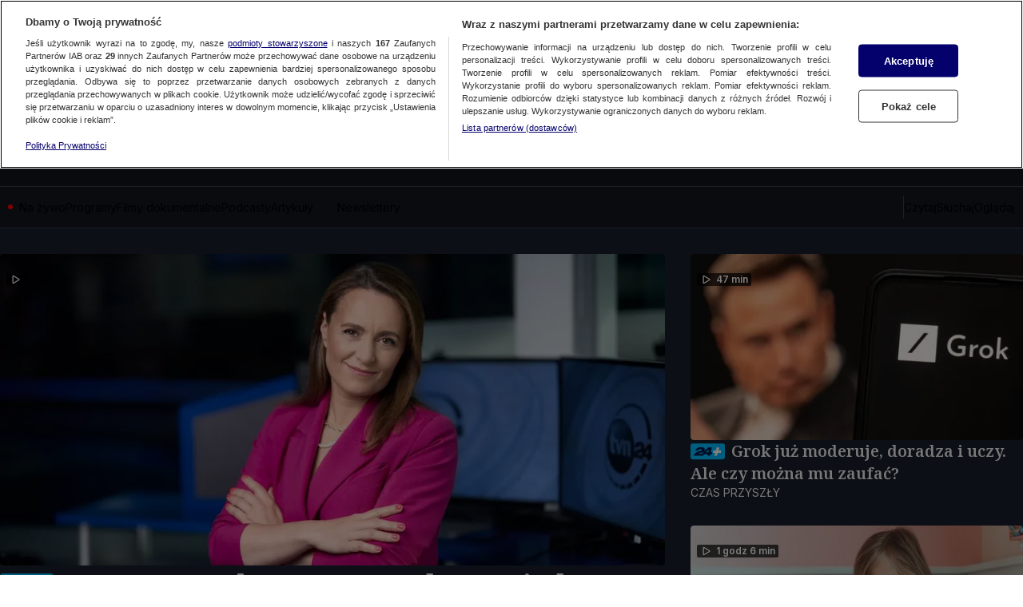

--- FILE ---
content_type: text/css; charset=UTF-8
request_url: https://tvn24.pl/_i/assets/SectionFooter.bbafbfb4.css
body_size: 432
content:
._footer_cxqpk_1{background:var(--ds-color-gray-50, #f9f9f9);position:relative}._content_cxqpk_6{padding:24px 16px;display:flex;flex-direction:column;align-items:stretch;gap:32px}.ds-desktop ._content_cxqpk_6{width:clamp(1256px,100%,1316px);margin:0 auto;padding:0 10px;display:block}._topContent_cxqpk_20{display:flex;flex-direction:column;align-items:center;gap:24px}._separator_cxqpk_27{background:var(--ds-color-gray-100);display:block;width:100%;height:1px;margin:0}.ds-desktop ._separator_cxqpk_27{margin:16px 0}._button_cxqpk_38{transition:all .2s ease;display:flex;flex-direction:column;gap:8px;align-items:center;color:var(--ds-color-secondary);font:normal var(--ds-font-weight-bold) var(--ds-font-size-level-11, 16px) var(--ds-font-family-primary)}.ds-desktop ._button_cxqpk_38{flex-direction:row}._button_cxqpk_38:hover{cursor:pointer;color:var(--ds-link-color, #0053cf)}._button_cxqpk_38 ._arrowUp_cxqpk_54{height:32px;width:32px;background-color:var(--ds-color-secondary);border-radius:50%;display:flex;align-items:center;justify-content:center}._button_cxqpk_38:hover ._arrowUp_cxqpk_54{background-color:var(--ds-link-color, #0053cf)}._wrapper_1wc5d_1{padding:0 16px;position:relative}.ds-desktop ._wrapper_1wc5d_1{padding:0 10px}._content_1wc5d_9{padding:16px 0 24px;margin:16px 0 0;border-top:1px solid var(--ds-color-gray-100, #e9e9e9);display:flex;justify-content:space-between;align-items:flex-start}.ds-desktop ._content_1wc5d_9{margin:16px auto 0;padding:16px 0;width:clamp(1236px,100%,1296px)}._links_1wc5d_23{display:flex;flex-wrap:wrap;flex-grow:1;gap:16px;overflow:hidden;max-height:20px;transition:all .2s ease}.ds-destkop ._links_1wc5d_23{row-gap:24px}._links_1wc5d_23 ._link_1wc5d_23:is(a,a:visited,a:active){font:normal var(--ds-font-weight-regular) var(--ds-font-size-level-12, 16px) var(--ds-font-family-primary);color:var(--ds-color-gray-400, #9e9e9e)}._links_1wc5d_23 ._link_1wc5d_23:is(a,a:visited,a:active):hover{color:var(--ds-link-color, #0053cf)}._button_1wc5d_43{font:normal var(--ds-font-weight-regular) var(--ds-font-size-level-12, 16px) var(--ds-font-family-primary);color:var(--ds-color-gray-400, #9e9e9e);display:flex;gap:4px;align-items:center;flex-shrink:0;padding-left:16px;cursor:pointer;transition:all .2s ease;opacity:0;visibility:hidden}._button_1wc5d_43:hover{color:var(--ds-link-color, #0053cf)}._button_1wc5d_43._visible_1wc5d_59{opacity:1;visibility:visible}
